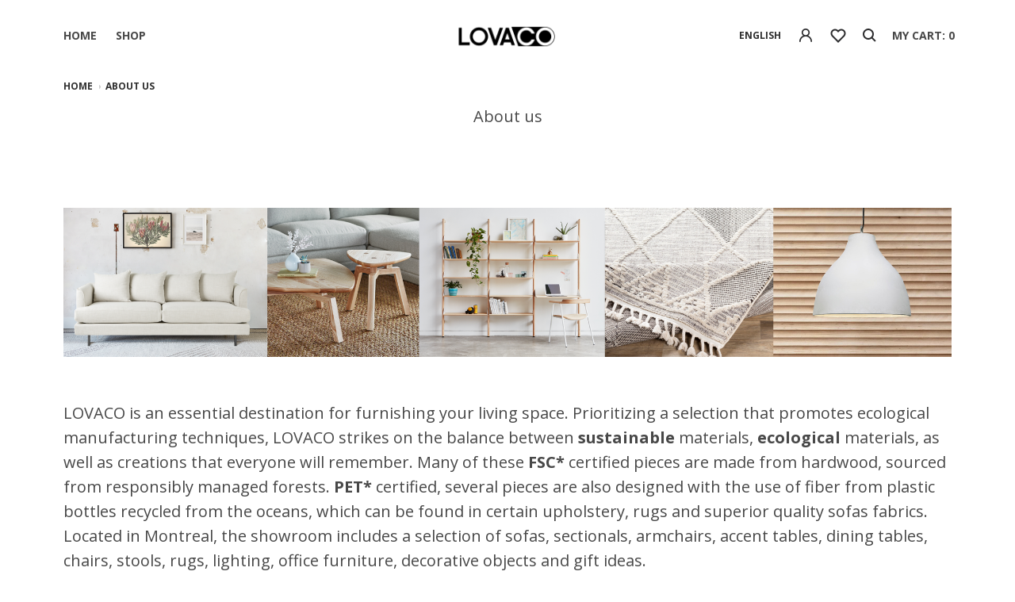

--- FILE ---
content_type: text/html;charset=utf-8
request_url: https://www.lovaco.ca/us/service/about/
body_size: 9163
content:
<!DOCTYPE html>
<html lang="us">
  <head>
<script>
!function(f,b,e,v,n,t,s)
{if(f.fbq)return;n=f.fbq=function(){n.callMethod?
n.callMethod.apply(n,arguments):n.queue.push(arguments)};
if(!f._fbq)f._fbq=n;n.push=n;n.loaded=!0;n.version='2.0';
n.queue=[];t=b.createElement(e);t.async=!0;
t.src=v;s=b.getElementsByTagName(e)[0];
s.parentNode.insertBefore(t,s)}(window, document,'script',
'https://connect.facebook.net/en_US/fbevents.js');
fbq('init', '1239096370191698');
fbq('track', 'PageView');
</script>
<noscript><img height="1" width="1" style="display:none"
src="https://www.facebook.com/tr?id=1239096370191698&ev=PageView&noscript=1"
/></noscript>
    <meta charset="utf-8"/>
<!-- [START] 'blocks/head.rain' -->
<!--

  (c) 2008-2026 Lightspeed Netherlands B.V.
  http://www.lightspeedhq.com
  Generated: 14-01-2026 @ 10:23:10

-->
<link rel="canonical" href="https://www.lovaco.ca/us/service/about/"/>
<link rel="alternate" href="https://www.lovaco.ca/us/index.rss" type="application/rss+xml" title="New products"/>
<meta name="robots" content="noodp,noydir"/>
<meta name="google-site-verification" content="ZkbmC-57tI3E7u1Vz_2hsfBi4E1hmKZKbglbECRc6u8"/>
<meta property="og:url" content="https://www.lovaco.ca/us/service/about/?source=facebook"/>
<meta property="og:site_name" content="LOVACO"/>
<meta property="og:title" content="LOVACO  - About us"/>
<meta property="og:description" content="Fall in love with  LOVACO, specialized in the sale of modern furniture, of remarkable quality, eco-responsible, local and carefully selected by our designers."/>
<script src="https://www.powr.io/powr.js?external-type=lightspeed"></script>
<script>
<!-- Facebook Pixel Code -->

<script>

!function(f,b,e,v,n,t,s)

{if(f.fbq)return;n=f.fbq=function(){n.callMethod?

n.callMethod.apply(n,arguments):n.queue.push(arguments)};

if(!f._fbq)f._fbq=n;n.push=n;n.loaded=!0;n.version='2.0';

n.queue=[];t=b.createElement(e);t.async=!0;

t.src=v;s=b.getElementsByTagName(e)[0];

s.parentNode.insertBefore(t,s)}(window, document,'script',

'https://connect.facebook.net/en_US/fbevents.js');

fbq('init', '495521941456698');

fbq('track', 'PageView');

</script>

<noscript><img height="1" width="1" style="display:none"

src="https://www.facebook.com/tr?id=495521941456698&ev=PageView&noscript=1"

/></noscript>

<!-- End Facebook Pixel Code -->
</script>
<script>
var ae_lsecomapps_account_shop_id = "638";
</script>
<script src="https://lsecom.advision-ecommerce.com/apps/js/api/colorswatches.min.js"></script>
<script>
var ae_lsecomapps_account_shop_id = "638";
</script>
<script src="https://lsecom.advision-ecommerce.com/apps/js/api/thumbnail-swatches.min.js?v=2023-01-30"></script>
<script>
<script async src="https://www.googletagmanager.com/gtag/js?id=G-W5SHSQBXPD"></script>
<script>
    window.dataLayer = window.dataLayer || [];
    function gtag(){dataLayer.push(arguments);}
    gtag('js', new Date());

    gtag('config', 'G-W5SHSQBXPD');
</script>
</script>
<script>
document.sezzleConfig = {
        "configGroups": [
                {
                                  "targetXPath": ".price-update"
                          },
                          {
                                  "targetXPath": ".product__price"
                          },
                {
                        "targetXPath": ".col-xs-6/.price",
                        "renderToPath": "../.."
                },
                {
                         "targetXPath": ".gui-big/.gui-price/STRONG-0",
                         "renderToPath": "../../DIV-2",
                         "urlMatch": "cart"
                }
                        ]
     }
     var script = document.createElement('script');
     script.type = 'text/javascript';
     script.src = 'https://widget.sezzle.com/v1/javascript/price-widget?uuid=38a20eea-a371-4bf1-9ef0-e5a1ba45ac03';
     document.head.appendChild(script);
</script>
<!--[if lt IE 9]>
<script src="https://cdn.shoplightspeed.com/assets/html5shiv.js?2025-02-20"></script>
<![endif]-->
<!-- [END] 'blocks/head.rain' -->
    <title>LOVACO  - About us - LOVACO</title>
    <meta name="description" content="Fall in love with  LOVACO, specialized in the sale of modern furniture, of remarkable quality, eco-responsible, local and carefully selected by our designers." />
    <meta name="keywords" content="high-end furniture Montreal, modern furniture, gus modern sofas, ethnicraft, gus modern Montreal sectional, n701, bok collection, bok table, bok chair, ethnicraft chair, designer furniture Montreal, decoration boutique Montreal, furniture boutique Montrea" />
    <meta http-equiv="X-UA-Compatible" content="IE=edge">
    <meta content="width=device-width, initial-scale=1.0, maximum-scale=1.0, user-scalable=0" name="viewport" />
    <link rel="shortcut icon" href="https://cdn.shoplightspeed.com/shops/615232/themes/8913/v/977456/assets/favicon.ico?20240711203152" type="image/x-icon" />
    <link href='https://fonts.googleapis.com/css?family=Open Sans:300,400,500,700' rel='stylesheet' type='text/css'>
    <link rel="stylesheet" href="//maxcdn.bootstrapcdn.com/font-awesome/4.5.0/css/font-awesome.min.css" /> 
    <link href="https://cdn.shoplightspeed.com/shops/615232/themes/8913/assets/bootstrap-min.css?2026010314272220200826184240" rel="stylesheet" />
    <link rel="stylesheet" href="https://cdn.shoplightspeed.com/assets/gui-2-0.css?2025-02-20" />
    <link rel="stylesheet" href="https://cdn.shoplightspeed.com/assets/gui-responsive-2-0.css?2025-02-20" />   
    <link href="https://cdn.shoplightspeed.com/shops/615232/themes/8913/assets/screen-min.css?2026010314272220200826184240" rel="stylesheet" />
    <link href="https://cdn.shoplightspeed.com/shops/615232/themes/8913/assets/responsive.css?2026010314272220200826184240" rel="stylesheet" />
    <link rel="stylesheet" href="https://cdn.shoplightspeed.com/shops/615232/themes/8913/assets/settings.css?2026010314272220200826184240" />  
	    <link rel="stylesheet" href="https://cdn.shoplightspeed.com/shops/615232/themes/8913/assets/custom.css?2026010314272220200826184240" />
    <!--[if lt IE 9]>
    <script(src='https://cdn.shoplightspeed.com/shops/615232/themes/8913/assets/html5shiv-min.js?2026010314272220200826184240')></script>
    <![endif]-->
    <!-- Google Tag Manager -->
<script>(function(w,d,s,l,i){w[l]=w[l]||[];w[l].push({'gtm.start':
new Date().getTime(),event:'gtm.js'});var f=d.getElementsByTagName(s)[0],
j=d.createElement(s),dl=l!='dataLayer'?'&l='+l:'';j.async=true;j.src=
'https://www.googletagmanager.com/gtm.js?id='+i+dl;f.parentNode.insertBefore(j,f);
})(window,document,'script','dataLayer','GTM-5PJGXT9');</script>
<!-- End Google Tag Manager -->
  </head>
  <body class="custom">
    <div id="wrapper">
      <header id="header">
        <div class="header-inner"><a href="javascript:;" class="toggle-nav"><span></span><span></span><span></span></a>
          <nav id="main-navigation" class="col-md-4">
            <ul class="primary-menu">
              <li><a title="Home" href="https://www.lovaco.ca/us/">Home</a></li>
                            <li class="has-child active"><a title="Shop" href="https://www.lovaco.ca/us/">Shop</a>
                <ul class="sub-menu">
                                    <li class="has-child"><a title="Furniture" href="https://www.lovaco.ca/us/furniture/">Furniture</a>
                                        <ul>
                                            <li><a title="Sofas" href="https://www.lovaco.ca/us/furniture/sofas/">Sofas</a>
                                              </li>
                                            <li><a title="Sectionals" href="https://www.lovaco.ca/us/furniture/sectionals/">Sectionals</a>
                                              </li>
                                            <li><a title="Modular sectionals" href="https://www.lovaco.ca/us/furniture/modular-sectionals/">Modular sectionals</a>
                                              </li>
                                            <li><a title="Armchairs" href="https://www.lovaco.ca/us/furniture/armchairs/">Armchairs</a>
                                              </li>
                                            <li><a title="Beds + sofabeds" href="https://www.lovaco.ca/us/furniture/beds-sofabeds/">Beds + sofabeds</a>
                                              </li>
                                            <li><a title="Accent tables" href="https://www.lovaco.ca/us/furniture/accent-tables/">Accent tables</a>
                                              </li>
                                            <li><a title="Dining tables" href="https://www.lovaco.ca/us/furniture/dining-tables/">Dining tables</a>
                                              </li>
                                            <li><a title="Chairs" href="https://www.lovaco.ca/us/furniture/chairs/">Chairs</a>
                                              </li>
                                            <li><a title="Counter stools " href="https://www.lovaco.ca/us/furniture/counter-stools/">Counter stools </a>
                                              </li>
                                            <li><a title="Bar stools" href="https://www.lovaco.ca/us/furniture/bar-stools/">Bar stools</a>
                                              </li>
                                            <li><a title="Storage + Desks " href="https://www.lovaco.ca/us/furniture/storage-desks/">Storage + Desks </a>
                                              </li>
                                            <li><a title="Ottomans + Benchs" href="https://www.lovaco.ca/us/furniture/ottomans-benchs/">Ottomans + Benchs</a>
                                              </li>
                                            <li><a title="Outdoor furniture" href="https://www.lovaco.ca/us/furniture/outdoor-furniture/">Outdoor furniture</a>
                                              </li>
                                            <li><a title="FLOOR MODEL DISCOUNTS" href="https://www.lovaco.ca/us/furniture/floor-model-discounts/">FLOOR MODEL DISCOUNTS</a>
                                              </li>
                                          </ul>
                                      </li>
                                    <li class="has-child"><a title="Ethnicraft" href="https://www.lovaco.ca/us/ethnicraft/">Ethnicraft</a>
                                        <ul>
                                            <li><a title="Living room" href="https://www.lovaco.ca/us/ethnicraft/living-room/">Living room</a>
                                              </li>
                                            <li><a title="Dining room" href="https://www.lovaco.ca/us/ethnicraft/dining-room/">Dining room</a>
                                              </li>
                                            <li><a title="Bedroom" href="https://www.lovaco.ca/us/ethnicraft/bedroom/">Bedroom</a>
                                              </li>
                                            <li><a title="Work space" href="https://www.lovaco.ca/us/ethnicraft/work-space/">Work space</a>
                                              </li>
                                            <li><a title="Storage" href="https://www.lovaco.ca/us/ethnicraft/storage/">Storage</a>
                                              </li>
                                            <li><a title="Outdoor" href="https://www.lovaco.ca/us/ethnicraft/outdoor/">Outdoor</a>
                                              </li>
                                            <li><a title="Accessories" href="https://www.lovaco.ca/us/ethnicraft/accessories/">Accessories</a>
                                              </li>
                                          </ul>
                                      </li>
                                    <li class="has-child"><a title="Gus* Modern" href="https://www.lovaco.ca/us/gus-modern/">Gus* Modern</a>
                                        <ul>
                                            <li><a title="Living room" href="https://www.lovaco.ca/us/gus-modern/living-room/">Living room</a>
                                              </li>
                                            <li><a title="Dining room" href="https://www.lovaco.ca/us/gus-modern/dining-room/">Dining room</a>
                                              </li>
                                            <li><a title="Bedroom" href="https://www.lovaco.ca/us/gus-modern/bedroom/">Bedroom</a>
                                              </li>
                                            <li><a title="Work space" href="https://www.lovaco.ca/us/gus-modern/work-space/">Work space</a>
                                              </li>
                                            <li><a title="Leather collection" href="https://www.lovaco.ca/us/gus-modern/leather-collection/">Leather collection</a>
                                              </li>
                                            <li><a title="Storage" href="https://www.lovaco.ca/us/gus-modern/storage/">Storage</a>
                                              </li>
                                            <li><a title="Sofabeds" href="https://www.lovaco.ca/us/gus-modern/sofabeds/">Sofabeds</a>
                                              </li>
                                            <li><a title="Accessories" href="https://www.lovaco.ca/us/gus-modern/accessories/">Accessories</a>
                                              </li>
                                          </ul>
                                      </li>
                                    <li class="has-child"><a title="Rugs" href="https://www.lovaco.ca/us/rugs/">Rugs</a>
                                        <ul>
                                            <li><a title="Complete collection" href="https://www.lovaco.ca/us/rugs/complete-collection/">Complete collection</a>
                                              </li>
                                            <li><a title="Contemporary" href="https://www.lovaco.ca/us/rugs/contemporary/">Contemporary</a>
                                              </li>
                                            <li><a title="Tradition" href="https://www.lovaco.ca/us/rugs/tradition/">Tradition</a>
                                              </li>
                                            <li><a title="Handmade " href="https://www.lovaco.ca/us/rugs/handmade/">Handmade </a>
                                              </li>
                                            <li><a title="Classic " href="https://www.lovaco.ca/us/rugs/classic/">Classic </a>
                                              </li>
                                            <li><a title="100% wool" href="https://www.lovaco.ca/us/rugs/100-wool/">100% wool</a>
                                              </li>
                                            <li><a title="100% recycled fiber" href="https://www.lovaco.ca/us/rugs/100-recycled-fiber/">100% recycled fiber</a>
                                              </li>
                                            <li><a title="Natural fiber " href="https://www.lovaco.ca/us/rugs/natural-fiber/">Natural fiber </a>
                                              </li>
                                            <li><a title="Shag" href="https://www.lovaco.ca/us/rugs/shag/">Shag</a>
                                              </li>
                                            <li><a title="Indoor/Outdoor" href="https://www.lovaco.ca/us/rugs/indoor-outdoor/">Indoor/Outdoor</a>
                                              </li>
                                          </ul>
                                      </li>
                                    <li class="has-child"><a title="Lighting" href="https://www.lovaco.ca/us/lighting/">Lighting</a>
                                        <ul>
                                            <li><a title="Collection complète" href="https://www.lovaco.ca/us/lighting/collection-complete/">Collection complète</a>
                                              </li>
                                            <li><a title="Table Lamps" href="https://www.lovaco.ca/us/lighting/table-lamps/">Table Lamps</a>
                                              </li>
                                            <li><a title="Pendant lamps" href="https://www.lovaco.ca/us/lighting/pendant-lamps/">Pendant lamps</a>
                                              </li>
                                            <li><a title="Floor Lamps" href="https://www.lovaco.ca/us/lighting/floor-lamps/">Floor Lamps</a>
                                              </li>
                                            <li><a title="Wall lamps" href="https://www.lovaco.ca/us/lighting/wall-lamps/">Wall lamps</a>
                                              </li>
                                          </ul>
                                      </li>
                                    <li class="has-child"><a title="Mirrors" href="https://www.lovaco.ca/us/mirrors/">Mirrors</a>
                                        <ul>
                                            <li><a title="Collection complète" href="https://www.lovaco.ca/us/mirrors/collection-complete/">Collection complète</a>
                                              </li>
                                            <li><a title="Floor mirrors" href="https://www.lovaco.ca/us/mirrors/floor-mirrors/">Floor mirrors</a>
                                              </li>
                                            <li><a title="Rectangular mirrors" href="https://www.lovaco.ca/us/mirrors/rectangular-mirrors/">Rectangular mirrors</a>
                                              </li>
                                            <li><a title="Round mirrors" href="https://www.lovaco.ca/us/mirrors/round-mirrors/">Round mirrors</a>
                                              </li>
                                            <li><a title="Freeform mirrors" href="https://www.lovaco.ca/us/mirrors/freeform-mirrors/">Freeform mirrors</a>
                                              </li>
                                          </ul>
                                      </li>
                                  </ul>
              </li>
                                          
              <li class="mobile-link myaccount"><a title="" href="https://www.lovaco.ca/us/account/">My account</a></li>              <li class="mobile-link heart"><a title="" href="https://www.lovaco.ca/us/account/wishlist/">Wish List</a></li>              
                                          <li class="mobile-link multiple language">
                                <a href="https://www.lovaco.ca/fr/">fr</a><span></span>                                <a href="https://www.lovaco.ca/us/" class="active">us</a>                              </li>
                          </ul>
          </nav>
          <div id="logo" class="col-md-4">
            <a title="Durables, modern and contemporary furniture in Montreal | Large local and eco-friendly selection." href="https://www.lovaco.ca/us/">
                            <img src="https://cdn.shoplightspeed.com/shops/615232/themes/8913/v/693577/assets/logo.png?20230107205459" alt="Durables, modern and contemporary furniture in Montreal | Large local and eco-friendly selection." style="max-height:70px;">
                          </a>
          </div>
          <div class="wrap-cart col-md-4">
            <div class="cart">
                                          <select class="box language" id="languagetoggle">
                                <option value="https://www.lovaco.ca/fr/">Français</option>
                                <option value="https://www.lovaco.ca/us/" selected>English</option>
                              </select>
                            <ul class="item">
                                <li class="myaccount">
                  <a  href="#popup-myaccount" data-content="popup-myaccount" class="popup-modal link">
                     
                  </a>
                </li>
                                                  <li class="heart">
                    <a title=""
                       href="#popup-myaccount" data-content="popup-myaccount" class="popup-modal link"
                                          > </a>
                  </li>
                                <li class="search"><a title="" href="#popup-search" data-content="popup-search" class="popup-modal link"> </a></li>
                                <!-- <li class="bag"><a title=""  href="#popup-bag" data-content="popup-bag" class="popup-modal">bag: 0</a></li>--> 
                <li class="bag popup-modal-hover" data-content="popup-bag">
                  <a title=""  href="https://www.lovaco.ca/us/cart/" class="link">my cart: 0</a>
                  <div id="popup-bag" class="white-popup-block fade-hide">
                    <div class="popup-bag-inner">
                      <p class="title-popup">My cart</p>
                      <div>
                                                <p>Your cart is empty</p>
                                              </div>
                      <div class="total-content">
                        <ul class="total">
                          <li>
                            <div class="column"><p>Subtotal</p></div>
                            <div class="column right"><p>C$0.00</p></div>
                          </li>
                          <li>
                            <div class="column"><p>Tax</p></div>
                            <div class="column right"><p>C$0.00</p></div>
                          </li>
                          <li>
                            <div class="column"><p><strong>Total</strong></p></div>
                            <div class="column right"><p><strong>C$0.00</strong></p></div>
                          </li>
                        </ul><a title="Checkout" href="https://www.lovaco.ca/us/cart/" class="btn-1">Checkout</a>
                      </div>
                    </div>
                  </div>
                  
                </li>
              </ul>
            </div>
          </div>
                    
          <div class="mobile-search inner-search-mobile">
            <form action="https://www.lovaco.ca/us/search/" method="get" id="formSearchMobile" class="form">
              <input type="text" class="" name="q" autocomplete="off"  value="" />
              <a title="" href="javascript:;" class="submit-btn" onclick="$('#formSearchMobile').submit();"> </a>
            </form>  
            <div class="listItems">
              <ul class="items"></ul>
              <p class="all" style="display:none;"><a href="javascript:;" onclick="$('#formSearchMobile').submit();">View all results</a></p>
            </div>
          </div>
         
        </div>
      </header>
      <main id="main" class=" category">
                <div class="site-breadcrumb">
          <a href="https://www.lovaco.ca/us/" title="Home">Home</a>
                    <span class="icon"></span><span>About us</span>
                  </div>
                        <h1>About us</h1>
<div class="desc-shop">
  <div class="news-block">
    <div class="row">
      <div class="col-xs-12 entry wysiwyg">
        <div class="inner">
          <div class="text">
            <p><div class="adL"><strong><img src="https://cdn.shoplightspeed.com/shops/615232/files/38493586/section-a-propos.png" alt="" width="2048" height="343" /></strong></div>
<p class="adL"> </p>
<p class="adL">LOVACO is an essential destination for furnishing your living space. Prioritizing a selection that promotes ecological manufacturing techniques, LOVACO strikes on the balance between <strong>sustainable</strong> materials, <strong>ecological</strong> materials, as well as creations that everyone will remember. Many of these <strong>FSC*</strong> certified pieces are made from hardwood, sourced from responsibly managed forests. <strong>PET*</strong> certified, several pieces are also designed with the use of fiber from plastic bottles recycled from the oceans, which can be found in certain upholstery, rugs and superior quality sofas fabrics. Located in Montreal, the showroom includes a selection of sofas, sectionals, armchairs, accent tables, dining tables, chairs, stools, rugs, lighting, office furniture, decorative objects and gift ideas.</p>
<p> </p>
<p>A real treasure for design lovers.</p>
<p> </p>
<p><span style="color: #333333;"><strong>•</strong> Several sofas and sectionals to try in store </span></p>
<p><span style="color: #333333;"><span data-offset-key="57i5d-0-0"><strong>•</strong> Many quickships available</span></span></p>
<p><span style="color: #333333;"><strong>•</strong> A large selection of rugs to discover</span></p>
<p><span style="color: #333333;"><strong>•</strong> Sustainable furniture<br /></span></p>
<p><span style="color: #333333;"><strong>•</strong> Use of fiber from ocean recycled plastic bottle "<strong>PET*</strong>" by <strong>The Ocean Cleanup</strong>, for selected upholsteries, cushions and rugs<br /></span></p>
<p><span style="color: #333333;"><strong>•</strong> Certified <strong>FCS*</strong> and 10 years garanteed wood frames on sofas and sectionnals<br /></span></p>
<p><span style="color: #333333;"><strong>•</strong> Sofas with commercial quality fabrics (50K double rub to 100K double rub)<br /></span></p>
<p><span style="color: #333333;"><strong>•</strong> “<strong>VEGAN APPLESKIN*</strong>” vegan leather options available<br /></span></p>
<p><span style="color: #333333;"><strong>•</strong> Unique, personalized and authentic service </span></p>
<p><span style="color: #333333;"><strong>• </strong>Several swatches available to bring home </span></p>
<p><span style="color: #333333;"><strong>•</strong> A wide selection of local products, Qc and Canada<br /></span></p>
<p><span style="color: #333333;"><strong>•</strong> Personalized delivery options, including a five star white glove service and installation<br /></span></p>
<p><span style="color: #333333;"><strong>• </strong>Complementary interior design and decoration services<strong><br /></strong></span></p>
<p><span style="color: #333333;"><strong>• </strong>Complementary custom furniture services<br /></span></p>
<p><span style="color: #333333;"><strong>•</strong> A selection of products, beyond what is presented online and in store</span></p>
<p> </p>
<p> </p>
<div class="adL"><img src="https://cdn.shoplightspeed.com/shops/615232/files/54958669/logo-certification-gris-pale.png" alt="" width="2046" height="292" /></div>
<div class="adL"> </div>
<div class="adL"> </div>
<div class="adL"> </div>
<div class="adL"> </div> </p>
          </div>
        </div>
      </div>
    </div>
  </div>
  
</div>
      </main>
    <!-- Begin Mailchimp Signup Form -->
      <div class=mailchimpsection>
  <link href="//cdn-images.mailchimp.com/embedcode/classic-10_7.css" rel="stylesheet" type="text/css">
  <style type="text/css">
    #mc_embed_signup{background:#fff; clear:left; font:14px Helvetica,Arial,sans-serif; }
  </style>
  <div id="mc_embed_signup">
  <form action="https://lovasi.us20.list-manage.com/subscribe/post?u=06982d721a62c23cb409f0025&id=b72bc1c143" method="post" id="mc-embedded-subscribe-form" name="mc-embedded-subscribe-form" class="validate" target="_blank" novalidate>
      <div id="mc_embed_signup_scroll">
    <h2>Subscribe to our newsletter</h2>
  <div class="mc-field-group">
    <label for="mce-EMAIL">Enter your email address </label>
    <input type="email" value="" name="EMAIL" class="required email" id="mce-EMAIL">
  </div>
  </div>	<div id="mce-responses" class="clear">
      <div class="response" id="mce-error-response" style="display:none"></div>
      <div class="response" id="mce-success-response" style="display:none"></div>
    </div>    <!-- real people should not fill this in and expect good things - do not remove this or risk form bot signups-->
      <div style="position: absolute; left: -5000px;" aria-hidden="true"><input type="text" name="b_06982d721a62c23cb409f0025_b72bc1c143" tabindex="-1" value=""></div>
      <div class="clear"><input type="submit" value="Subscribe" name="subscribe" id="mc-embedded-subscribe" class="button"></div>
      </div>
  </form>
  </div>
  <script type='text/javascript' src='//s3.amazonaws.com/downloads.mailchimp.com/js/mc-validate.js'></script><script type='text/javascript'>(function($) {window.fnames = new Array(); window.ftypes = new Array();fnames[0]='EMAIL';ftypes[0]='email';fnames[1]='FNAME';ftypes[1]='text';fnames[2]='LNAME';ftypes[2]='text';fnames[3]='ADDRESS';ftypes[3]='address';fnames[4]='PHONE';ftypes[4]='phone';fnames[5]='BIRTHDAY';ftypes[5]='birthday';}(jQuery));var $mcj = jQuery.noConflict(true);</script>
    </div>
<!--End mc_embed_signup-->
       
      <footer id="footer">
                <div class="footer-inner">
          <div class="top">
            <ul>
              <li class="col-xs-12 col-sm-6 col-md-4 logos">
                <a title="Durables, modern and contemporary furniture in Montreal | Large local and eco-friendly selection." href="https://www.lovaco.ca/us/"><img src="https://cdn.shoplightspeed.com/shops/615232/themes/8913/v/630039/assets/logo-footer.png?20221013172217" alt="Durables, modern and contemporary furniture in Montreal | Large local and eco-friendly selection."></a>                <ul class="social">
                  <li class="instagram"><a href="https://www.instagram.com/lovacomobilier" target="_blank" class="fa fa-instagram"></a></li>                                    <li class="facebook"><a href="https://www.facebook.com/LOVACOmobilier" target="_blank" class="fa fa-facebook"></a></li>                                                    </ul>
              </li>
                            <li class="col-xs-6 col-sm-3 col-md-2">
                <ul class="menu">
                                    <li><a title="Contact us" href="https://www.lovaco.ca/us/service/nous-joindre/">Contact us</a></li>
                                    <li><a title="About us" href="https://www.lovaco.ca/us/service/about/">About us</a></li>
                                    <li><a title="Purchasing policy" href="https://www.lovaco.ca/us/service/general-terms-conditions/">Purchasing policy</a></li>
                                                    </ul>
              </li>
                            <li class="col-xs-6 col-sm-3 col-md-2">
                <ul class="menu">
                                    <li><a title="Opening hours" href="https://www.lovaco.ca/us/service/">Opening hours</a></li>
                                    <li><a title="Designer &amp; Architect" href="https://www.lovaco.ca/us/service/designersarchitectes/">Designer &amp; Architect</a></li>
                                    <li><a title="B2B Services" href="https://www.lovaco.ca/us/service/division-commerciale-lovaco/">B2B Services</a></li>
                                                    </ul>
              </li>
                            <li class="col-xs-12 card col-sm-12 col-md-4 payment">
                                <a title="MasterCard" href="https://www.lovaco.ca/us/service/payment-methods/"><img src="https://cdn.shoplightspeed.com/assets/icon-payment-mastercard.png?2025-02-20" alt="MasterCard"></a>
                                <a title="Visa" href="https://www.lovaco.ca/us/service/payment-methods/"><img src="https://cdn.shoplightspeed.com/assets/icon-payment-visa.png?2025-02-20" alt="Visa"></a>
                                <a title="Credit Card" href="https://www.lovaco.ca/us/service/payment-methods/"><img src="https://cdn.shoplightspeed.com/assets/icon-payment-creditcard.png?2025-02-20" alt="Credit Card"></a>
                                <a title="American Express" href="https://www.lovaco.ca/us/service/payment-methods/"><img src="https://cdn.shoplightspeed.com/assets/icon-payment-americanexpress.png?2025-02-20" alt="American Express"></a>
                                <a title="Digital Wallet" href="https://www.lovaco.ca/us/service/payment-methods/"><img src="https://cdn.shoplightspeed.com/assets/icon-payment-digitalwallet.png?2025-02-20" alt="Digital Wallet"></a>
                              </li>
            </ul>
          </div>
          <div class="bottom">
            <div class="col-sm-8 column">
              © Copyright 2026 LOVACO 
                            
                            
                          
                            
            </div>
            <div class="col-sm-4 column right">
                          </div>
          </div>
        </div>
      </footer>
      <div id="popup-myaccount" class="mfp-hide white-popup-block">
        <div class="popup-inner">
          <p class="title-popup">My account</p>
          <form class="formLogin form" action="https://www.lovaco.ca/us/account/loginPost/" method="post">
            <input type="hidden" name="key" value="cd3cd7dab4eaf974f3663d335a3ceaa5" />
            <input type="hidden" name="type" value="login" />
            <ul>
              <li>
                <input type="email" class="box" name="email" placeholder="EMAIL">
              </li>
              <li>
                <input type="password" class="box" name="password" placeholder="PASSWORD">
                <a title="" href="https://www.lovaco.ca/us/account/password/" class="forgotpass">forgot?</a>
              </li>
              <li>
                <input type="submit" value="Login">
              </li>
              <li>
                <p>New customer?<a title="" href="https://www.lovaco.ca/us/account/register/">Create Account</a></p>
              </li>
            </ul>
          </form>
        </div>
      </div>      

      <div id="popup-search" class="mfp-hide white-popup-block">
        <div class="inner-search">
          <p class="title">Search</p>
          <form action="https://www.lovaco.ca/us/search/" method="get" id="formSearch" class="form">
            <p>
              <input type="text" class="box" name="q" autocomplete="off"  value=""/>
            </p>
          </form>     
          <div class="listItems">
            <ul class="items row"></ul>
            <p class="all" style="display:none;"><a href="javascript:;" onclick="$('#formSearch').submit();">View all results</a></p>
          </div>
        </div>
      </div>
    </div>
    <script type="text/javascript">var searchUrl = 'https://www.lovaco.ca/us/search/';</script>
    <script src="https://cdn.shoplightspeed.com/shops/615232/themes/8913/assets/jquery-1-11-3-min.js?2026010314272220200826184240"></script>
    <script src="https://cdn.shoplightspeed.com/shops/615232/themes/8913/assets/bootstrap-min.js?2026010314272220200826184240"></script>
    <script src="https://cdn.shoplightspeed.com/shops/615232/themes/8913/assets/plugins-min.js?2026010314272220200826184240"></script>
    <script src="https://cdn.shoplightspeed.com/shops/615232/themes/8913/assets/select2.js?2026010314272220200826184240"></script>
    <script src="https://cdn.shoplightspeed.com/shops/615232/themes/8913/assets/main.js?2026010314272220200826184240"></script>
       
    <!-- [START] 'blocks/body.rain' -->
<script>
(function () {
  var s = document.createElement('script');
  s.type = 'text/javascript';
  s.async = true;
  s.src = 'https://www.lovaco.ca/us/services/stats/pageview.js';
  ( document.getElementsByTagName('head')[0] || document.getElementsByTagName('body')[0] ).appendChild(s);
})();
</script>
  
<!-- Global site tag (gtag.js) - Google Analytics -->
<script async src="https://www.googletagmanager.com/gtag/js?id=G-W5SHSQBXPD"></script>
<script>
    window.dataLayer = window.dataLayer || [];
    function gtag(){dataLayer.push(arguments);}

        gtag('consent', 'default', {"ad_storage":"denied","ad_user_data":"denied","ad_personalization":"denied","analytics_storage":"denied","region":["AT","BE","BG","CH","GB","HR","CY","CZ","DK","EE","FI","FR","DE","EL","HU","IE","IT","LV","LT","LU","MT","NL","PL","PT","RO","SK","SI","ES","SE","IS","LI","NO","CA-QC"]});
    
    gtag('js', new Date());
    gtag('config', 'G-W5SHSQBXPD', {
        'currency': 'CAD',
                'country': 'CA'
    });

    </script>
  <script>
    !function(f,b,e,v,n,t,s)
    {if(f.fbq)return;n=f.fbq=function(){n.callMethod?
        n.callMethod.apply(n,arguments):n.queue.push(arguments)};
        if(!f._fbq)f._fbq=n;n.push=n;n.loaded=!0;n.version='2.0';
        n.queue=[];t=b.createElement(e);t.async=!0;
        t.src=v;s=b.getElementsByTagName(e)[0];
        s.parentNode.insertBefore(t,s)}(window, document,'script',
        'https://connect.facebook.net/en_US/fbevents.js');
    $(document).ready(function (){
        fbq('init', '1130392024572123');
                fbq('track', 'PageView', []);
            });
</script>
<noscript>
    <img height="1" width="1" style="display:none" src="https://www.facebook.com/tr?id=1130392024572123&ev=PageView&noscript=1"
    /></noscript>
  <script>
        function productimages_CustomLoadImages(json) {
        }

        function thumbSlug(thumb) {
                let url = new URL(thumb.attr('href'));
                return url.pathname?.split('/')[2]?.split('.html')[0];
        }

        $(document).ready(function(){
                thumbnailSwatches_Init({
                      loadProducts: function () {
                          if ($("main.category .shop .row .col-xs-12.column").length > 0) {
                              let slugs = [];
                              $("main.category .shop .row .col-xs-12.column .product-img").each(function () {
                                  slugs.push(thumbSlug($(this)));

                                  $('<div class="thumbnail-swatches"></div>').insertAfter($(this).closest(".pro-img"));
                              });

                              console.log(slugs);
                              this.loadProductsBySlugs(slugs);
                          }
                      },
                      thumbnailDisplay: function (json, colorSwatchCss, imageSwatchCss) {
                          $("main.category .shop .row .col-xs-12.column").each(function () {
                              let thumb = $(this);
                              let productSlug = thumbSlug($(".product-img", this));
                              let url = $(".product-img", this).attr('href');

                              thumb.data('url', url).addClass("product");

                              if (typeof json.optionsBySlug[productSlug] !== "undefined") {
                                  let option = json.optionsBySlug[productSlug];

                                  // $('<div class="thumbnail-swatches"></div>').insertAfter($(".pro-img", thumb));

                                  $.each(option.values, function (key, value) {
                                      let swatchBody = (value.image != "") ?
                                              `<img class="image" src="${value.image}" alt="${value.alt}" style="${imageSwatchCss}" />` :
                                              `<div class="color" style="background-color: ${value.color}; ${colorSwatchCss}"> </div>`;
                                      swatchBody += `<div class="name">${value.alt}</div>`;

                                      let code = `<div class="swatch" data-value="${value.value}" title="${value.alt}">${swatchBody}</div>`;

                                      $(".thumbnail-swatches", thumb).prepend(code);
                                  });
                              }
                          });
                      }
                });
        });
</script>
<script>
(function () {
  var s = document.createElement('script');
  s.type = 'text/javascript';
  s.async = true;
  s.src = 'https://chimpstatic.com/mcjs-connected/js/users/06982d721a62c23cb409f0025/eba2f586617e069870a2249d7.js';
  ( document.getElementsByTagName('head')[0] || document.getElementsByTagName('body')[0] ).appendChild(s);
})();
</script>
<!-- [END] 'blocks/body.rain' -->
                        
      <script>(function(){function c(){var b=a.contentDocument||a.contentWindow.document;if(b){var d=b.createElement('script');d.innerHTML="window.__CF$cv$params={r:'9bdc6a99ce4070b8',t:'MTc2ODM4NjE5MC4wMDAwMDA='};var a=document.createElement('script');a.nonce='';a.src='/cdn-cgi/challenge-platform/scripts/jsd/main.js';document.getElementsByTagName('head')[0].appendChild(a);";b.getElementsByTagName('head')[0].appendChild(d)}}if(document.body){var a=document.createElement('iframe');a.height=1;a.width=1;a.style.position='absolute';a.style.top=0;a.style.left=0;a.style.border='none';a.style.visibility='hidden';document.body.appendChild(a);if('loading'!==document.readyState)c();else if(window.addEventListener)document.addEventListener('DOMContentLoaded',c);else{var e=document.onreadystatechange||function(){};document.onreadystatechange=function(b){e(b);'loading'!==document.readyState&&(document.onreadystatechange=e,c())}}}})();</script><script defer src="https://static.cloudflareinsights.com/beacon.min.js/vcd15cbe7772f49c399c6a5babf22c1241717689176015" integrity="sha512-ZpsOmlRQV6y907TI0dKBHq9Md29nnaEIPlkf84rnaERnq6zvWvPUqr2ft8M1aS28oN72PdrCzSjY4U6VaAw1EQ==" data-cf-beacon='{"rayId":"9bdc6a99ce4070b8","version":"2025.9.1","serverTiming":{"name":{"cfExtPri":true,"cfEdge":true,"cfOrigin":true,"cfL4":true,"cfSpeedBrain":true,"cfCacheStatus":true}},"token":"8247b6569c994ee1a1084456a4403cc9","b":1}' crossorigin="anonymous"></script>
</body>
</html>

--- FILE ---
content_type: text/css; charset=UTF-8
request_url: https://cdn.shoplightspeed.com/shops/615232/themes/8913/assets/responsive.css?2026010314272220200826184240
body_size: 3055
content:
.mobile-show {display:none;}
iframe {max-width:100%;}

@media screen and (min-width: 480px){
  .shop .column{width:50%;float:left}#logo a{width:150px}.newletter{margin:0 auto 40px;/*width:470px*/}.newletter input[type="email"]{width:300px;font-size:1rem}.newletter input[type="submit"]{padding:0 30px;width:auto;margin:0}.desc-shop .column,.filter-content .column{width:50%;float:left}.recent-post .column{width:50%;float:left}.list-blog .column{width:50%}.list-blog p.bottom a.comment{display:inline-block}}@media screen and (min-width: 768px){#footer .bottom .column{display:inline-block;vertical-align:middle;float:none;margin:0 -2px}#footer .bottom .column.right{margin-left: -5px;}#footer .bottom .column img{float:right;margin-left:15px;}/*#logo{padding:0}*/.wrap-cart{top:13px}.slider ul.item li.slick-slide{height:500px}.slider .content{bottom:150px}.slider .content p{font-size:2.5rem;line-height:0.7714}.slider .content p strong{font-size:0.7rem;line-height:1.6785}.slider .content .link{font-size:1.2rem}.slick-dots{display:block !important;right:20px}.blog p a{font-size:1.8rem}.mfp-bg{top:100px}.list-comment li{position:relative}.list-comment li p{padding-right:100px;padding-left:0}.list-comment .reply{position:absolute;top:0;right:0;padding:0}.reply-form input[type="text"],.reply-form input[type="email"]{width:50%}.recent-post p.author{padding:20px 0}.recent-post .column{margin:0 0 50px}p.top{font-size:0.65rem;padding:40px 0 30px}p.top span{padding:0 10px}.mix-match .list .column{padding:0 20px 0px}.mix-match .list .img{position:relative;display:block}.mix-match .list .plus{position:absolute;right:-28px;top:calc(50% - 20px);bottom:auto;left:auto;margin:-6px 0 0}.pro-img>a{display:block}.pro-img img{width:100%}
}
@media screen and (min-width: 992px){
  #footer .footer-inner{padding:70px 60px 50px}#footer .top{margin:0 0 50px}#main-navigation{width:33.3333%;position:inherit;top:auto;left:auto;overflow:inherit;padding:0}#main-navigation .primary-menu{padding:0}#main-navigation .primary-menu>li{display:inline-block;vertical-align:top}#main-navigation .primary-menu>li a:before{content:"";position:absolute;bottom:2px;left:0;height:1px;width:0;background-color:#333;transition:width .2s ease}#main-navigation .primary-menu>li a:hover:before{width:100%}
#main-navigation .primary-menu .sub-menu{position:absolute;left:0;right:0;top:40px;padding:30px 70px 30px;z-index:100;width:100%;height:0;opacity:0;visibility:hidden;display:table;transition:all 0.2s ease-in-out}
#main-navigation .primary-menu .sub-menu li{padding:5px 0}
#main-navigation .primary-menu .sub-menu>li{display:table-cell;vertical-align:top;padding:5px 10px;    
  display: block;float: left;width: 16.66%;}
#main-navigation .primary-menu .sub-menu ul ul {margin-left:20px;} 
#main-navigation .primary-menu li:hover .sub-menu{opacity:1;visibility:visible;background:#fff;z-index:9999;}.wrap-cart{position:inherit}.wrap-cart ul.item{padding:10px 0 0}.select2-container{margin:0}.header-inner{padding:25px 70px}.wrap-cart .select2,.wrap-cart .item{display:inline-block}/*#logo{padding:5px 20px 0}*/.toggle-nav{display:none}.blog .column img{margin:0 0 17px}.blog .column p{padding:0 0 10px}.slider .content{left:110px;bottom:225px}.slider .content p{font-size:3.5rem;line-height:0.7714}.slider .content p strong{font-size:0.7rem;line-height:1.6785}.slider .content .link{font-size:1.2rem;margin:50px 0 0;display:inline-block}.slider .content .link:before{bottom:-5px}.slider .arrow{bottom:55px;transition:all 0.2s ease-in-out}.slider .arrow:hover{bottom:50px}.slick-dots{right:60px}.slick-prev{left:110px;background-position:-180px 0}.slick-next{right:110px}.slick-arrow{top:390px}.shop .column{width:25%;cursor:pointer}.banner{font-size:3.5rem;line-height:1}.banner a{font-size:1.2rem}.newletter{margin:0 auto 80px}
.popup-inner{width:500px;left:auto;padding:20px;top:100px}.popup-bag-inner{width:500px;padding:20px;}
.inner-search {width:97%;}
.inner-search form{width:500px}
#popup-search input[type="text"],#popup-search input[type="email"],#popup-search input[type="password"],#popup-search textarea{font-size:3.5rem}.mfp-wrap .mfp-close{right:30px}.site-breadcrumb,.desc-shop,.filter-content,.product-detail,.mix-match,.blog,.shop,.gui{padding-right:80px;padding-left:80px}.filter-content .column{width:25%}.category .brand h1{margin-top:-18px}.category .shop .pro-img{margin:0 0 15px}.category .hover-content{bottom:20px}.category .hover-content a{display:inline-block}.editor-content .desc,.editor-content .blockquote{font-size:1.5rem;line-height:1.6}.editor-content .reply-form p.desc{font-size:0.85rem;padding:0 0 40px}.editor-content .reply-form p.title{padding-bottom:4px}.editor-content .reply-form input,.editor-content .reply-form textarea{margin:0 0 25px}.editor-content p{font-size:1rem;line-height:1.55}.editor-content .author{font-size:0.8rem}
.editor-content p,.editor-content h2,.editor-content h3,.editor-content ul,.list-comment,.reply-form,.recent-post,.editor-content{padding-left:80px;padding-right:80px}.journal-detail .about{padding:0 80px 20px}.journal-detail .social{margin:20px 80px}.list-blog{padding:0 80px}.list-blog p{font-size:1rem;line-height:1.55}.list-blog p.title{font-size:1.8rem;line-height:1.27777}.list-blog .row{margin-bottom:85px}
h1,.gui-page-title,.brandtitle{font-size:3.5rem}
#main-navigation .primary-menu li.mobile-link,
.mobile-search {display:none;}

.popup-modal-hover:hover .fade-hide {visibility:visible;opacity:1;}
.shop .column:hover img{opacity:0.6;filter:alpha(opacity=60);position:relative;}
.shop .column a.product-img:after {transition: all 0.2s ease-in-out;content:'';display:block;position:absolute;left:0;bottom:0px;right:0;top:0;}
.shop .column:hover a.product-img:after {background:rgba(51,51,51,0.4);}
.accordion .content a:hover:before{width:100%}
#footer .menu a:before{content:"";position:absolute;bottom:0;left:0;height:1px;width:0;background-color:#fff;transition:width .2s ease}
#footer .menu a:hover:before{width:100%}
.gui a.gui-button-large.gui-button-action:hover,
.gui-checkout .gui-form a.gui-button-action:hover {background:none;color:#333;}
.gui a.gui-button-small:hover {background:#2c2c2e;color:#FFF;}

}
@media screen and (min-width: 1200px){
  .desc-shop p{font-size:1.5rem;line-height:1.6}.news-block p{font-size:1rem;line-height:1.55}.pro-img ul{left:25px;right:25px;bottom:30px}.filter-content .column{margin:0 0 15px}.category .paging{margin:40px 0 80px}#footer .card{text-align:right}.slider{margin:0 0 84px}.slider ul.item li.slick-slide{height:888px}.slick-arrow{display:block !important}.blog,.shop,.banner{padding:0 80px 0}.blog{padding-bottom:70px}.shop p.title{padding:0 0 15px}.shop .column:hover .hover-content{display:block}.shop .see-all{margin:10px 0 100px}.recent-post .column{width:25%;margin:0}.recent-post p{line-height:1.5909}.recent-post p.title{padding:0 0 35px}.recent-post p.author{padding:15px 0 5px}
.list-comment,.reply-form,.editor-content p,.editor-content h2,.editor-content h3,.editor-content ul{padding-left:220px;padding-right:220px}.editor-content blockquote{margin:0 0 60px;font-size:1.5rem}.editor-content blockquote p{font-size:1.5rem;padding:40px 0 0px}.editor-content blockquote p.author{font-size:0.825rem;padding:10px 0 0}.editor-content p{padding-bottom:30px}.editor-content p.desc{padding:45px 150px 55px}.editor-content p.title{padding-bottom:20px}.journal-detail .social{margin:10px 220px 30px}.journal-detail .social li{margin:0 12px}.journal-detail .about{padding:0 220px 110px}.list-comment li{margin:0 0 35px}.list-comment li p.bold{padding-bottom:5px}.reply-form{margin:0 0 100px}.product-detail{padding-bottom:55px;margin-bottom:55px}.product-detail h1,.product-detail .brandtitle{font-size:1.8rem}.product-detail h1 {display:block;padding:0}.pro-info{padding:60px 40px}.ship p{padding:0 0 45px}.ship p.button{padding:0 0 30px}.pro-info .journal-detail .social{margin:0}.pro-info .journal-detail .social li:first-child{margin-left:0}.mix-match{margin:0 0 95px}.mix-match p.small{padding:0 0 24px;margin:-6px 0 0}.mix-match p.price{padding:5px 0 27px}.mix-match .column.right{padding-left:60px}
}

@media (max-width: 1390px){
  .product-configure label {float:none;width:100%;}
  .product-configure input[type="text"], .product-configure textarea,
  .product-configure .select2-container,
  .product-configure select[multiple] {width:100%!important;}
  .product-configure .product-configure-custom-option-item {margin-left:0;padding-left:0;}

  .product-configure-custom-option-date-day + .select2,
  .product-configure-custom-option-date-month + .select2,
  .product-configure-custom-option-date-year + .select2 {width:32%!important;}
  .product-configure-custom-option-time-hour + .select2,
  .product-configure-custom-option-time-minute + .select2 {width:47.5%!important;}
}

@media (max-width: 991px){
#main-navigation .primary-menu li {padding:0;}
    #main-navigation .primary-menu li+li{border-top:1px solid #ccc}#main-navigation .primary-menu li a{display:block}

#main-navigation .primary-menu li a i{transition:all 0.4s ease-in-out;
    width: 33px;
    height: 33px;
    margin: 0;
    top: 0;
    right: 0;
    position: absolute;
    text-align: center;
    line-height: 33px;
    border-left: 1px solid #ccc;}
#main-navigation .primary-menu li a i.open:before {content: "\f068";}
#main-navigation .primary-menu li.active{transition:all 0.4s ease-in-out}
#main-navigation .primary-menu li.active>ul{height:100%}
#main-navigation .p.wrap-cart ul.itemrimary-menu>li{padding:0}
#main-navigation .primary-menu>li>a{padding:10px}
#main-navigation .primary-menu>li:focus>a{background-color:#eee;transition:background-color 0.3s ease-in-out}
#main-navigation .primary-menu .sub-menu{border-top:1px solid #ccc;margin:0;}
#main-navigation .primary-menu .sub-menu>li {padding:0;}
#main-navigation .primary-menu .sub-menu>li a{color:#38393b;font-size:0.7rem;margin:0;padding:5px 0 5px 20px}
#main-navigation .primary-menu .sub-menu>li ul li{border:0}
#main-navigation .primary-menu .sub-menu>li.active>a {border-bottom:1px solid #ccc;}

#main-navigation .primary-menu .sub-menu>li ul{display:none!important;}
#main-navigation .primary-menu .sub-menu>li.active>ul{display:block!important;}

.cart .currency,.cart .language,.cart .select2,
.wrap-cart ul.item .myaccount,.wrap-cart ul.item .heart,.wrap-cart ul.item .search {display:none;}
#logo {top:-20px;}
h1, .gui-page-title,.brandtitle {font-size:1.8rem;}
.mobile-show {display:block;}
}
@media (max-width: 479px){
/* #footer .card a {margin-left:15px;} */
 #footer .card a:first-child, #footer .card a:nth-child(6n) {margin-left:0;}

.product-detail .title li {width:100%;}
.product-detail h1,.product-detail .brandtitle {margin-bottom:10px;}
.product-detail .title li.price {text-align: left;margin-bottom: 10px;}
.accordion h2 span {display: block;float: none;text-align: left;margin-top: 10px;max-width:100%;}

.shop .content li.title p.desc {display:none;}
.btn-2, .reply-form input[type="submit"]{width: 100%;text-align: center;}

.filter a:before {background:url(icon-filterx2.png) no-repeat top left;background-size:24px;}
.filter a:hover:before {background-position:top left;}

.list-blog p.title {margin-bottom:10px;}
.list-blog p.bottom {margin-top:10px;}

.gui-table {position:relative;}
.gui-div-cart-coupons {margin-bottom:20px!important;}

.mobile-hide {display:none;}
.mobile-block {display:block;width:100%;}
}


@media print{
  *{background:transparent !important;color:#000 !important;box-shadow:none !important;text-shadow:none !important}a,a:visited{text-decoration:underline}a[href]:after{content:" (" attr(href) ")"}abbr[title]:after{content:" (" attr(title) ")"}.ir a:after,a[href^="javascript:"]:after,a[href^="#"]:after{content:""}pre,blockquote{border:1px solid #999;page-break-inside:avoid}thead{display:table-header-group}tr,img{page-break-inside:avoid}img{max-width:100% !important}@page{margin:0.5cm}p,h2,h3{orphans:3;widows:3}h2,h3{page-break-after:avoid}
}

@media screen and (min-width: 992px){ #config-dropdown .select2-container--open .select2-dropdown--above {border-bottom: 0;}}
.newletter input[type="email"]{font-size: 0.7rem;}
@media screen and (min-width: 480px){.newletter input[type="email"]{font-size: 0.78rem;}}

--- FILE ---
content_type: text/css; charset=UTF-8
request_url: https://cdn.shoplightspeed.com/shops/615232/themes/8913/assets/settings.css?2026010314272220200826184240
body_size: 1090
content:
body {
  color: #484848;
  font-family: 'Open Sans',Arial,Helvetica,sans-serif;
  background: #ffffff url('background-image.png?20260103142722.png') no-repeat fixed;
}

  #logo {display:table;margin: 0 auto;}
  #logo a {/*margin-top:0px;*/display: table-cell;/*vertical-align: middle;*/}

/* FOOTER */
#footer .footer-inner {background-color:#373737;}
#footer .bottom,#footer a {color:#ffffff;}
#footer .menu a:before {background-color:#ffffff;}

/* BUTTONS */
input[type="submit"],.btn-1,.btn-2:hover  {background-color:#a8856f;border-color:#a8856f;color:#ffffff;}
input[type="submit"]:hover,.btn-1:hover,.btn-2 {background: #ffffff;color: #a8856f;border-color: #a8856f;}

/* LIJN */
.blog p a:after, .shop p a:after, .product-detail h1 a:after,
.pro-img li a:before,
.slider .content .link:before,
.product-detail .brandtitle:after {background-color:#ffffff;}

/* BANNER/SLIDER */
.slider .slide-1 .content, .slider .slide-1 .content .link {color:#ffffff;}
.slider .slide-2 .content, .slider .slide-2 .content .link {color:#ffffff;}
.slider .slide-3 .content, .slider .slide-3 .content .link {color:#ffffff;}
.slider .slide-4 .content, .slider .slide-4 .content .link {color:#423d3d;}
.banner .text {color:#545454;}

/* COLOR */

#main-navigation,
.select2-container--default .select2-selection--single,
#main-navigation .primary-menu li:hover .sub-menu,
.filter-content p.title,
.open-nav .header-inner,
.open-nav #main-navigation {background-color:#ffffff;}

#footer {background-color:#ffffff;}

a,
input.placeholder,
#main-navigation .primary-menu li a,
#main-navigation .primary-menu .sub-menu>li>a,
#main-navigation .primary-menu li.multiple a.active,
.wrap-cart ul.item li.bag a.link,
.form a,
.form a:hover,
.mfp-close-btn-in .mfp-close,
.select2-container--default .select2-selection--multiple .select2-selection__choice__remove:hover,
.filter-custom input:checked + label,
.filter-content a:hover,
.filter-custom label:hover,
.journal-detail .about a:before,
.list-comment p.bold span.line,
.list-comment p.bold a,
.list-blog p.bottom a.comment,.list-blog p.bottom span.comment,
.product-configure  .select2-container--default .select2-selection--single .select2-selection__rendered,
#config-dropdown .select2-container--open .select2-results__option,
.blog p.title, .shop p.title,
.newletter .title {color:#484848;}

/*
.form-control::-moz-placeholder,
::-webkit-input-placeholder,
:-ms-input-placeholder  {color:#484848;}
*/

#main-navigation .primary-menu li.multiple a,
.mfp-preloader,
.mfp-preloader a,
.mfp-counter,
.select2-results__option[aria-selected],
.select2-container--default .select2-selection--single .select2-selection__rendered,
.site-breadcrumb,
.site-breadcrumb a,
.filter-custom label,
.shop .price .old,
.range,
.blog .author,.shop .author,
p.top,
p.top a,
.list-comment p.bold,
.recent-post .column p.author a,
.recent-post .column p.author a:hover,
.list-blog p.bottom,
.list-blog p.bottom a,.list-blog p.bottom span,
.product-detail .title li.price span,
.mix-match .list .plus {color:#2f2f2f;}
#main-navigation .primary-menu li.multiple span {border-color:#2f2f2f;}

#main-navigation .primary-menu li a:before {background-color:;}

/* FONT SIZES */
.shop a {font-size:16px;}
.product-detail h1, .product-detail .brandtitle {
  font-size:18px;
}
@media screen and (min-width: 1200px) {
.product-detail h1, .product-detail .brandtitle {
  font-size:15px;
}
}
.blog p.title, .shop p.title {font-size:40px;}
.blog p a {
  font-size:15px;
}
@media screen and (min-width: 768px) {
.blog p a {
  font-size:40px;
}
}
h1, .gui-page-title {
  font-size:20px;
}
@media screen and (min-width: 992px) {
h1, .gui-page-title {
  font-size:20px;
}
}


--- FILE ---
content_type: text/javascript;charset=utf-8
request_url: https://www.lovaco.ca/us/services/stats/pageview.js
body_size: -412
content:
// SEOshop 14-01-2026 10:23:12

--- FILE ---
content_type: application/javascript; charset=UTF-8
request_url: https://www.lovaco.ca/cdn-cgi/challenge-platform/h/g/scripts/jsd/fc21b7e0d793/main.js?
body_size: 4578
content:
window._cf_chl_opt={oPNF3:'g'};~function(f4,N,b,S,K,x,P,B,d){f4=s,function(D,k,fG,f3,I,y){for(fG={D:306,k:299,I:387,y:321,O:365,j:328,E:301,Q:345,h:352},f3=s,I=D();!![];)try{if(y=parseInt(f3(fG.D))/1+-parseInt(f3(fG.k))/2+-parseInt(f3(fG.I))/3+parseInt(f3(fG.y))/4+-parseInt(f3(fG.O))/5+-parseInt(f3(fG.j))/6*(-parseInt(f3(fG.E))/7)+parseInt(f3(fG.Q))/8*(parseInt(f3(fG.h))/9),y===k)break;else I.push(I.shift())}catch(O){I.push(I.shift())}}(f,225132),N=this||self,b=N[f4(344)],S={},S[f4(388)]='o',S[f4(391)]='s',S[f4(314)]='u',S[f4(285)]='z',S[f4(307)]='n',S[f4(297)]='I',S[f4(392)]='b',K=S,N[f4(355)]=function(D,I,y,O,fy,fF,fv,f9,E,Q,h,C,g,T){if(fy={D:380,k:336,I:358,y:336,O:360,j:317,E:390,Q:360,h:390,C:353,g:343,e:318,c:333,T:346},fF={D:385,k:318,I:282},fv={D:296,k:361,I:332,y:354},f9=f4,null===I||I===void 0)return O;for(E=m(I),D[f9(fy.D)][f9(fy.k)]&&(E=E[f9(fy.I)](D[f9(fy.D)][f9(fy.y)](I))),E=D[f9(fy.O)][f9(fy.j)]&&D[f9(fy.E)]?D[f9(fy.Q)][f9(fy.j)](new D[(f9(fy.h))](E)):function(A,ff,J){for(ff=f9,A[ff(fF.D)](),J=0;J<A[ff(fF.k)];A[J+1]===A[J]?A[ff(fF.I)](J+1,1):J+=1);return A}(E),Q='nAsAaAb'.split('A'),Q=Q[f9(fy.C)][f9(fy.g)](Q),h=0;h<E[f9(fy.e)];C=E[h],g=n(D,I,C),Q(g)?(T=g==='s'&&!D[f9(fy.c)](I[C]),f9(fy.T)===y+C?j(y+C,g):T||j(y+C,I[C])):j(y+C,g),h++);return O;function j(A,J,f8){f8=s,Object[f8(fv.D)][f8(fv.k)][f8(fv.I)](O,J)||(O[J]=[]),O[J][f8(fv.y)](A)}},x=f4(292)[f4(323)](';'),P=x[f4(353)][f4(343)](x),N[f4(368)]=function(D,k,fj,fs,I,y,O,j){for(fj={D:389,k:318,I:401,y:354,O:312},fs=f4,I=Object[fs(fj.D)](k),y=0;y<I[fs(fj.k)];y++)if(O=I[y],'f'===O&&(O='N'),D[O]){for(j=0;j<k[I[y]][fs(fj.k)];-1===D[O][fs(fj.I)](k[I[y]][j])&&(P(k[I[y]][j])||D[O][fs(fj.y)]('o.'+k[I[y]][j])),j++);}else D[O]=k[I[y]][fs(fj.O)](function(E){return'o.'+E})},B=function(fT,fc,fe,fC,fQ,fD,k,I,y){return fT={D:369,k:291},fc={D:363,k:354,I:363,y:350,O:363,j:342,E:342,Q:363},fe={D:318},fC={D:318,k:342,I:296,y:361,O:332,j:296,E:332,Q:283,h:354,C:283,g:363,e:354,c:363,T:296,A:361,J:354,a:283,X:354,U:354,W:354,M:363,i:354,o:354,f0:350},fQ={D:397,k:342},fD=f4,k=String[fD(fT.D)],I={'h':function(O){return O==null?'':I.g(O,6,function(j,fk){return fk=s,fk(fQ.D)[fk(fQ.k)](j)})},'g':function(O,j,E,fI,Q,C,T,A,J,X,U,W,M,i,o,f0,f1,f2){if(fI=fD,null==O)return'';for(C={},T={},A='',J=2,X=3,U=2,W=[],M=0,i=0,o=0;o<O[fI(fC.D)];o+=1)if(f0=O[fI(fC.k)](o),Object[fI(fC.I)][fI(fC.y)][fI(fC.O)](C,f0)||(C[f0]=X++,T[f0]=!0),f1=A+f0,Object[fI(fC.j)][fI(fC.y)][fI(fC.O)](C,f1))A=f1;else{if(Object[fI(fC.I)][fI(fC.y)][fI(fC.E)](T,A)){if(256>A[fI(fC.Q)](0)){for(Q=0;Q<U;M<<=1,j-1==i?(i=0,W[fI(fC.h)](E(M)),M=0):i++,Q++);for(f2=A[fI(fC.Q)](0),Q=0;8>Q;M=f2&1|M<<1,j-1==i?(i=0,W[fI(fC.h)](E(M)),M=0):i++,f2>>=1,Q++);}else{for(f2=1,Q=0;Q<U;M=f2|M<<1,j-1==i?(i=0,W[fI(fC.h)](E(M)),M=0):i++,f2=0,Q++);for(f2=A[fI(fC.C)](0),Q=0;16>Q;M=f2&1|M<<1,i==j-1?(i=0,W[fI(fC.h)](E(M)),M=0):i++,f2>>=1,Q++);}J--,J==0&&(J=Math[fI(fC.g)](2,U),U++),delete T[A]}else for(f2=C[A],Q=0;Q<U;M=f2&1.31|M<<1.99,j-1==i?(i=0,W[fI(fC.e)](E(M)),M=0):i++,f2>>=1,Q++);A=(J--,0==J&&(J=Math[fI(fC.c)](2,U),U++),C[f1]=X++,String(f0))}if(''!==A){if(Object[fI(fC.T)][fI(fC.A)][fI(fC.E)](T,A)){if(256>A[fI(fC.Q)](0)){for(Q=0;Q<U;M<<=1,j-1==i?(i=0,W[fI(fC.J)](E(M)),M=0):i++,Q++);for(f2=A[fI(fC.a)](0),Q=0;8>Q;M=1.11&f2|M<<1.43,j-1==i?(i=0,W[fI(fC.X)](E(M)),M=0):i++,f2>>=1,Q++);}else{for(f2=1,Q=0;Q<U;M=M<<1|f2,i==j-1?(i=0,W[fI(fC.U)](E(M)),M=0):i++,f2=0,Q++);for(f2=A[fI(fC.Q)](0),Q=0;16>Q;M=M<<1.63|f2&1.12,i==j-1?(i=0,W[fI(fC.W)](E(M)),M=0):i++,f2>>=1,Q++);}J--,0==J&&(J=Math[fI(fC.M)](2,U),U++),delete T[A]}else for(f2=C[A],Q=0;Q<U;M=f2&1|M<<1,i==j-1?(i=0,W[fI(fC.i)](E(M)),M=0):i++,f2>>=1,Q++);J--,0==J&&U++}for(f2=2,Q=0;Q<U;M=M<<1|f2&1.65,j-1==i?(i=0,W[fI(fC.U)](E(M)),M=0):i++,f2>>=1,Q++);for(;;)if(M<<=1,i==j-1){W[fI(fC.o)](E(M));break}else i++;return W[fI(fC.f0)]('')},'j':function(O,fg,fN){return fg={D:283},fN=fD,O==null?'':''==O?null:I.i(O[fN(fe.D)],32768,function(j,fb){return fb=fN,O[fb(fg.D)](j)})},'i':function(O,j,E,fw,Q,C,T,A,J,X,U,W,M,i,o,f0,f2,f1){for(fw=fD,Q=[],C=4,T=4,A=3,J=[],W=E(0),M=j,i=1,X=0;3>X;Q[X]=X,X+=1);for(o=0,f0=Math[fw(fc.D)](2,2),U=1;U!=f0;f1=M&W,M>>=1,M==0&&(M=j,W=E(i++)),o|=(0<f1?1:0)*U,U<<=1);switch(o){case 0:for(o=0,f0=Math[fw(fc.D)](2,8),U=1;U!=f0;f1=M&W,M>>=1,0==M&&(M=j,W=E(i++)),o|=(0<f1?1:0)*U,U<<=1);f2=k(o);break;case 1:for(o=0,f0=Math[fw(fc.D)](2,16),U=1;U!=f0;f1=W&M,M>>=1,0==M&&(M=j,W=E(i++)),o|=U*(0<f1?1:0),U<<=1);f2=k(o);break;case 2:return''}for(X=Q[3]=f2,J[fw(fc.k)](f2);;){if(i>O)return'';for(o=0,f0=Math[fw(fc.D)](2,A),U=1;f0!=U;f1=W&M,M>>=1,M==0&&(M=j,W=E(i++)),o|=(0<f1?1:0)*U,U<<=1);switch(f2=o){case 0:for(o=0,f0=Math[fw(fc.D)](2,8),U=1;f0!=U;f1=W&M,M>>=1,M==0&&(M=j,W=E(i++)),o|=U*(0<f1?1:0),U<<=1);Q[T++]=k(o),f2=T-1,C--;break;case 1:for(o=0,f0=Math[fw(fc.I)](2,16),U=1;U!=f0;f1=W&M,M>>=1,M==0&&(M=j,W=E(i++)),o|=U*(0<f1?1:0),U<<=1);Q[T++]=k(o),f2=T-1,C--;break;case 2:return J[fw(fc.y)]('')}if(0==C&&(C=Math[fw(fc.O)](2,A),A++),Q[f2])f2=Q[f2];else if(T===f2)f2=X+X[fw(fc.j)](0);else return null;J[fw(fc.k)](f2),Q[T++]=X+f2[fw(fc.E)](0),C--,X=f2,C==0&&(C=Math[fw(fc.Q)](2,A),A++)}}},y={},y[fD(fT.k)]=I.h,y}(),d=G(),v();function Y(fE,fH,I,y,O,j,E){fH=(fE={D:338,k:341,I:347,y:376,O:329,j:326,E:399,Q:374,h:340,C:393,g:394,e:326,c:367},f4);try{return I=b[fH(fE.D)](fH(fE.k)),I[fH(fE.I)]=fH(fE.y),I[fH(fE.O)]='-1',b[fH(fE.j)][fH(fE.E)](I),y=I[fH(fE.Q)],O={},O=Ntxi4(y,y,'',O),O=Ntxi4(y,y[fH(fE.h)]||y[fH(fE.C)],'n.',O),O=Ntxi4(y,I[fH(fE.g)],'d.',O),b[fH(fE.e)][fH(fE.c)](I),j={},j.r=O,j.e=null,j}catch(Q){return E={},E.r={},E.e=Q,E}}function m(D,fV,f7,k){for(fV={D:358,k:389,I:334},f7=f4,k=[];null!==D;k=k[f7(fV.D)](Object[f7(fV.k)](D)),D=Object[f7(fV.I)](D));return k}function R(D,k,fW,fU,fX,fa,fn,I,y,O){fW={D:288,k:396,I:316,y:362,O:382,j:284,E:378,Q:316,h:348,C:305,g:289,e:395,c:375,T:324,A:359,J:351,a:371,X:289,U:322,W:291,M:295},fU={D:339},fX={D:294,k:294,I:313,y:400,O:294},fa={D:395},fn=f4,I=N[fn(fW.D)],console[fn(fW.k)](N[fn(fW.I)]),y=new N[(fn(fW.y))](),y[fn(fW.O)](fn(fW.j),fn(fW.E)+N[fn(fW.Q)][fn(fW.h)]+fn(fW.C)+I.r),I[fn(fW.g)]&&(y[fn(fW.e)]=5e3,y[fn(fW.c)]=function(fm){fm=fn,k(fm(fa.D))}),y[fn(fW.T)]=function(fx){fx=fn,y[fx(fX.D)]>=200&&y[fx(fX.k)]<300?k(fx(fX.I)):k(fx(fX.y)+y[fx(fX.O)])},y[fn(fW.A)]=function(fP){fP=fn,k(fP(fU.D))},O={'t':z(),'lhr':b[fn(fW.J)]&&b[fn(fW.J)][fn(fW.a)]?b[fn(fW.J)][fn(fW.a)]:'','api':I[fn(fW.X)]?!![]:![],'payload':D},y[fn(fW.U)](B[fn(fW.W)](JSON[fn(fW.M)](O)))}function v(s2,s1,fo,fZ,D,k,I,y,O){if(s2={D:288,k:289,I:370,y:349,O:356,j:286,E:302,Q:302},s1={D:370,k:349,I:302},fo={D:310},fZ=f4,D=N[fZ(s2.D)],!D)return;if(!L())return;(k=![],I=D[fZ(s2.k)]===!![],y=function(fz,j){if(fz=fZ,!k){if(k=!![],!L())return;j=Y(),R(j.r,function(E){F(D,E)}),j.e&&V(fz(fo.D),j.e)}},b[fZ(s2.I)]!==fZ(s2.y))?y():N[fZ(s2.O)]?b[fZ(s2.O)](fZ(s2.j),y):(O=b[fZ(s2.E)]||function(){},b[fZ(s2.Q)]=function(fL){fL=fZ,O(),b[fL(s1.D)]!==fL(s1.k)&&(b[fL(s1.I)]=O,y())})}function Z(D,fu,fS){return fu={D:325},fS=f4,Math[fS(fu.D)]()<D}function z(fA,fK,D){return fA={D:288,k:319},fK=f4,D=N[fK(fA.D)],Math[fK(fA.k)](+atob(D.t))}function G(ft,fY){return ft={D:293,k:293},fY=f4,crypto&&crypto[fY(ft.D)]?crypto[fY(ft.k)]():''}function V(y,O,fi,fB,j,E,Q,h,C,g,c,T){if(fi={D:320,k:372,I:288,y:378,O:316,j:348,E:366,Q:335,h:362,C:382,g:284,e:395,c:375,T:364,A:316,J:364,a:315,X:316,U:315,W:377,M:316,i:398,o:304,f0:309,f1:379,f2:327,fq:330,fo:383,s0:322,s1:291},fB=f4,!Z(0))return![];E=(j={},j[fB(fi.D)]=y,j[fB(fi.k)]=O,j);try{Q=N[fB(fi.I)],h=fB(fi.y)+N[fB(fi.O)][fB(fi.j)]+fB(fi.E)+Q.r+fB(fi.Q),C=new N[(fB(fi.h))](),C[fB(fi.C)](fB(fi.g),h),C[fB(fi.e)]=2500,C[fB(fi.c)]=function(){},g={},g[fB(fi.T)]=N[fB(fi.A)][fB(fi.J)],g[fB(fi.a)]=N[fB(fi.X)][fB(fi.U)],g[fB(fi.W)]=N[fB(fi.M)][fB(fi.W)],g[fB(fi.i)]=N[fB(fi.A)][fB(fi.o)],g[fB(fi.f0)]=d,c=g,T={},T[fB(fi.f1)]=E,T[fB(fi.f2)]=c,T[fB(fi.fq)]=fB(fi.fo),C[fB(fi.s0)](B[fB(fi.s1)](T))}catch(A){}}function F(I,y,s3,fR,O,j){if(s3={D:289,k:313,I:330,y:308,O:300,j:287,E:313,Q:311,h:303,C:300,g:290,e:357,c:311,T:303},fR=f4,!I[fR(s3.D)])return;y===fR(s3.k)?(O={},O[fR(s3.I)]=fR(s3.y),O[fR(s3.O)]=I.r,O[fR(s3.j)]=fR(s3.E),N[fR(s3.Q)][fR(s3.h)](O,'*')):(j={},j[fR(s3.I)]=fR(s3.y),j[fR(s3.C)]=I.r,j[fR(s3.j)]=fR(s3.g),j[fR(s3.e)]=y,N[fR(s3.c)][fR(s3.T)](j,'*'))}function L(fJ,fl,D,k,I){return fJ={D:319,k:298},fl=f4,D=3600,k=z(),I=Math[fl(fJ.D)](Date[fl(fJ.k)]()/1e3),I-k>D?![]:!![]}function s(H,D,k,I){return H=H-282,k=f(),I=k[H],I}function l(D,k,fd,f5){return fd={D:331,k:296,I:386,y:332,O:401,j:337},f5=f4,k instanceof D[f5(fd.D)]&&0<D[f5(fd.D)][f5(fd.k)][f5(fd.I)][f5(fd.y)](k)[f5(fd.O)](f5(fd.j))}function n(D,k,I,fr,f6,y,O){f6=(fr={D:388,k:384,I:381,y:360,O:373},f4);try{y=k[I]}catch(j){return'i'}if(y==null)return y===void 0?'u':'x';if(f6(fr.D)==typeof y)try{if(f6(fr.k)==typeof y[f6(fr.I)])return y[f6(fr.I)](function(){}),'p'}catch(E){}return D[f6(fr.y)][f6(fr.O)](y)?'a':y===D[f6(fr.y)]?'C':!0===y?'T':!1===y?'F':(O=typeof y,f6(fr.k)==O?l(D,y)?'N':'f':K[O]||'?')}function f(s4){return s4='/invisible/jsd,getOwnPropertyNames,[native code],createElement,xhr-error,clientInformation,iframe,charAt,bind,document,135704GwQFMH,d.cookie,style,oPNF3,loading,join,location,45DHwmFg,includes,push,Ntxi4,addEventListener,detail,concat,onerror,Array,hasOwnProperty,XMLHttpRequest,pow,KljLg4,679245lmZgtq,/b/ov1/0.4047896259400216:1768382824:u_sf8sVtdV2lbeSRiwilVFJLQlCO1o-YHhEDoPbeW8g/,removeChild,oxFY5,fromCharCode,readyState,href,GsWUx0,isArray,contentWindow,ontimeout,display: none,HnhLR9,/cdn-cgi/challenge-platform/h/,errorInfoObject,Object,catch,open,jsd,function,sort,toString,419919DWHxWx,object,keys,Set,string,boolean,navigator,contentDocument,timeout,log,lC$2Zc8RMYUBLjf7KFiyzWOhHv5+ndIrk6V-9ToE13DJeXPxgQpb0Nsutwa4mAqGS,UHTeq3,appendChild,http-code:,indexOf,splice,charCodeAt,POST,symbol,DOMContentLoaded,event,__CF$cv$params,api,error,yKtKbYLiiiBS,_cf_chl_opt;NaZoI3;Bshk0;IzgW1;qzjKa3;GBApq0;giyU9;KutOj0;QgiX4;Khftj4;Lfpaq4;zBhRN3;JSmY9;Ntxi4;oxFY5;TDAZ2;ldLC0,randomUUID,status,stringify,prototype,bigint,now,654968Kqrwbp,sid,49kSoxkv,onreadystatechange,postMessage,riYFq1,/jsd/oneshot/fc21b7e0d793/0.4047896259400216:1768382824:u_sf8sVtdV2lbeSRiwilVFJLQlCO1o-YHhEDoPbeW8g/,200062pidpwE,number,cloudflare-invisible,ntYsJ1,error on cf_chl_props,parent,map,success,undefined,syUs3,_cf_chl_opt,from,length,floor,jCNy9,757136gyzIUl,send,split,onload,random,body,chctx,303666hSvdgH,tabIndex,source,Function,call,isNaN,getPrototypeOf'.split(','),f=function(){return s4},f()}}()